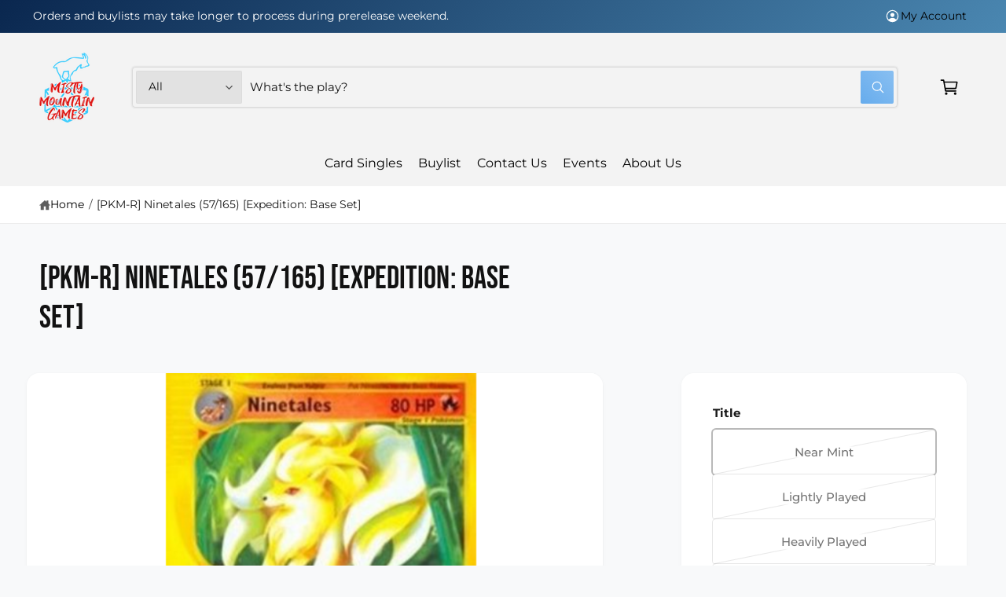

--- FILE ---
content_type: text/css
request_url: https://www.mistymountaingames.com/cdn/shop/t/21/assets/component-product-variant-picker.css?v=1060387712557482531761850073
body_size: 500
content:
variant-selects{display:block;container-type:inline-size;container-name:variant-container}:is(.product-form__input--pill,.product-form__input--swatch) .form__label{margin-bottom:.2rem}.product-form__input input[type=radio]{clip:rect(0,0,0,0);overflow:hidden;position:absolute;height:1px;width:1px}.product-form__input input[type=radio]:not(.disabled):not(.visually-disabled)+label>.label-unavailable{display:none}.product-form__input--dropdown{--swatch-input--size: var(--swatch-size, 2rem);max-width:none}.product-form__input--dropdown:has(.dropdown-swatch) .current{padding-left:calc(.2rem + var(--swatch-input--size, 2rem))}.product-form__input--dropdown .dropdown-swatch{position:absolute;left:1.6rem;top:calc(50% - var(--swatch-input--size) / 2);width:var(--swatch-input--size);height:var(--swatch-input--size);z-index:1}.product-form__input--pill input[type=radio]+label{border:0;box-shadow:0 0 0 1px rgb(var(--color-foreground),.2);background-color:rgb(var(--color-background));color:rgba(var(--color-foreground));border-radius:var(--variant-pills-radius);color:rgb(var(--color-foreground));display:inline-block;margin:0;padding:.7em 1.5em;text-align:center;font-weight:var(--variant-pill-font-weight, 400);text-transform:var(--variant-pill-text-transform, none);transition:box-shadow var(--duration-default) ease;cursor:pointer;position:relative;overflow-wrap:anywhere}.product-form__input--pill input[type=radio]+label:before{content:"";position:absolute;top:calc(var(--variant-pills-border-width) * -1);right:calc(var(--variant-pills-border-width) * -1);bottom:calc(var(--variant-pills-border-width) * -1);left:calc(var(--variant-pills-border-width) * -1);z-index:-1;border-radius:var(--variant-pills-radius);box-shadow:var(--variant-pills-shadow-horizontal-offset) var(--variant-pills-shadow-vertical-offset) var(--variant-pills-shadow-blur-radius) rgba(var(--color-shadow),var(--variant-pills-shadow-opacity))}.product-form__input--pill input[type=radio]+label:hover{box-shadow:0 0 0 1px rgb(var(--color-foreground))}.product-form__input--pill input[type=radio]:checked+label{box-shadow:0 0 0 2px rgb(var(--color-foreground))}@media screen and (forced-colors: active){.product-form__input--pill input[type=radio]:checked+label{text-decoration:underline}.product-form__input--pill input[type=radio]:focus-visible+label{outline:transparent solid 1px;outline-offset:2px}}.product-form__input--pill input[type=radio]:checked+label::selection{box-shadow:0 0 0 2px rgb(var(--color-foreground))}.product-form__input--pill input[type=radio]:disabled+label,.product-form__input--pill input[type=radio].disabled+label{box-shadow:0 0 0 1px rgba(var(--color-foreground),.1);color:rgba(var(--color-foreground),.6);position:relative}.product-form__input--pill input[type=radio].disabled+label .swatch:after{display:none}.product-form__input--pill input[type=radio]:disabled+label:after,.product-form__input--pill input[type=radio].disabled+label:after{content:"";position:absolute;top:0;right:0;bottom:0;left:0;background:linear-gradient(to top left,transparent calc(50% - 1px),rgba(var(--color-foreground),.1) 50%,rgba(var(--color-foreground),.1) 50%,transparent calc(50% + 1px)) no-repeat;border-radius:inherit}.product-form__input--pill input.disabled+label .swatch-input__label-inner{background:radial-gradient(circle,rgba(var(--color-background),1) 0% 80%,rgba(var(--color-background),0));z-index:1;position:relative}.product-form__input--pill input[type=radio].disabled:checked+label,.product-form__input--pill input[type=radio]:disabled:checked+label{box-shadow:0 0 0 2px rgba(var(--color-foreground),.3)}.product-form__input--pill input[type=radio]:focus-visible+label{box-shadow:0 0 0 .3rem rgb(var(--color-background)),0 0 0 .5rem rgba(var(--color-foreground),.55)}.product-form__input--pill input[type=radio].focused+label{box-shadow:0 0 0 .3rem rgb(var(--color-background)),0 0 0 .5rem rgba(var(--color-foreground),.55)}.no-js .product-form__input--pill input[type=radio]:focus:not(:focus-visible)+label{box-shadow:none}.variant-form__label,.product-form__input--box legend{margin-bottom:1rem!important}.product-form__input--box{display:grid;grid-template-columns:repeat(max(calc(var(--max-boxes, 3) - 1),1),1fr);grid-auto-rows:1fr;gap:.7em}.product-form__input--box input[type=radio]+label{display:flex;align-items:center;justify-content:center;padding:1em;margin:0}.product-form__input--swatch{display:flex;flex-wrap:wrap}.product-form__input--swatch .swatch-input__input+.swatch-input__label{--swatch-input--size: var(--swatch-size, 3.6rem);margin:1rem 1.2rem .2rem 0}.product-form__input--swatch-box .swatch-input__input+.swatch-input__label{--swatch-input--size: var(--swatch-size, 3.6rem)}.product-form__input--swatch-box .swatch-input__input+.swatch-input__label .swatch{margin:.8rem 0;outline:none!important}@media screen and (min-width: 750px){.product-form__input--swatch .swatch-input__input+.swatch-input__label,.product-form__input--swatch-box .swatch-input__input+.swatch-input__label{--swatch-input--size: var(--swatch-size, 2.8rem)}}@container variant-container (min-width: 300px){.product-form__input--box,.product-form__input--swatch-box{grid-template-columns:repeat(var(--max-boxes, 3),1fr)}}
/*# sourceMappingURL=/cdn/shop/t/21/assets/component-product-variant-picker.css.map?v=1060387712557482531761850073 */
